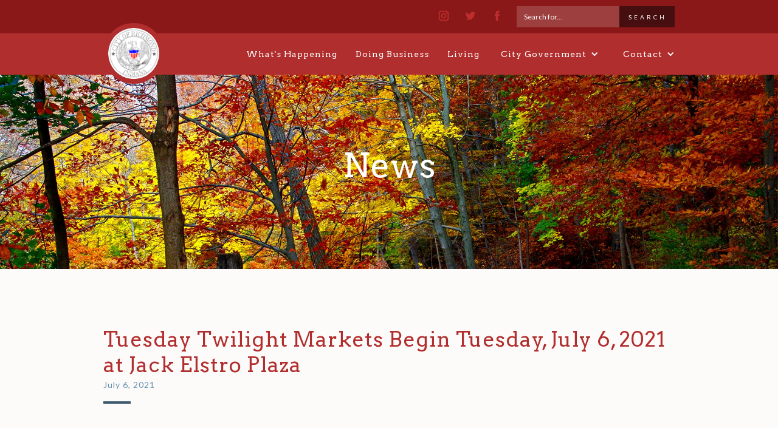

--- FILE ---
content_type: text/html
request_url: https://www.richmondindiana.gov/news/tuesday-twilight-markets-begin-tuesday-july-6-2021-at-jack-elstro-plaza
body_size: 4658
content:
<!DOCTYPE html><!-- Last Published: Tue Jan 13 2026 16:19:58 GMT+0000 (Coordinated Universal Time) --><html data-wf-domain="www.richmondindiana.gov" data-wf-page="5e0e4c98d4243beded2d8b90" data-wf-site="59efa4c1bdee5d0001184aed" data-wf-collection="5e0e4c98d4243b43922d8b80" data-wf-item-slug="tuesday-twilight-markets-begin-tuesday-july-6-2021-at-jack-elstro-plaza"><head><meta charset="utf-8"/><title>Tuesday Twilight Markets Begin Tuesday, July 6, 2021 at Jack Elstro Plaza | City of Richmond</title><meta content="" name="description"/><meta content="Tuesday Twilight Markets Begin Tuesday, July 6, 2021 at Jack Elstro Plaza | City of Richmond" property="og:title"/><meta content="" property="og:image"/><meta content="Tuesday Twilight Markets Begin Tuesday, July 6, 2021 at Jack Elstro Plaza | City of Richmond" property="twitter:title"/><meta content="" property="twitter:image"/><meta content="width=device-width, initial-scale=1" name="viewport"/><link href="https://cdn.prod.website-files.com/59efa4c1bdee5d0001184aed/css/richmondin-staging.shared.d528b810f.css" rel="stylesheet" type="text/css" integrity="sha384-1Si4EPOMSQrJkaGTJ6TdxtALO8Q9+GbvzxJ3U4gDDpgSMN0oau+/ivbt0SVFc//B" crossorigin="anonymous"/><link href="https://fonts.googleapis.com" rel="preconnect"/><link href="https://fonts.gstatic.com" rel="preconnect" crossorigin="anonymous"/><script src="https://ajax.googleapis.com/ajax/libs/webfont/1.6.26/webfont.js" type="text/javascript"></script><script type="text/javascript">WebFont.load({  google: {    families: ["Lato:100,100italic,300,300italic,400,400italic,700,700italic,900,900italic","Playfair Display:regular,italic,700,700italic,900,900italic","Arvo:regular,italic,700,700italic"]  }});</script><script type="text/javascript">!function(o,c){var n=c.documentElement,t=" w-mod-";n.className+=t+"js",("ontouchstart"in o||o.DocumentTouch&&c instanceof DocumentTouch)&&(n.className+=t+"touch")}(window,document);</script><link href="https://cdn.prod.website-files.com/59efa4c1bdee5d0001184aed/59f36bebf42fff00015a788d_favicon.png" rel="shortcut icon" type="image/x-icon"/><link href="https://cdn.prod.website-files.com/59efa4c1bdee5d0001184aed/5a2af5b6c45109000185f2e7_webclip.png" rel="apple-touch-icon"/><script async="" src="https://www.googletagmanager.com/gtag/js?id=UA-100215962-1"></script><script type="text/javascript">window.dataLayer = window.dataLayer || [];function gtag(){dataLayer.push(arguments);}gtag('js', new Date());gtag('config', 'UA-100215962-1', {'anonymize_ip': false});</script><script async="" src="https://www.googletagmanager.com/gtag/js?id=G-EXVJG3NH78"></script><script type="text/javascript">window.dataLayer = window.dataLayer || [];function gtag(){dataLayer.push(arguments);}gtag('set', 'developer_id.dZGVlNj', true);gtag('js', new Date());gtag('config', 'G-EXVJG3NH78');</script></head><body><div data-collapse="medium" data-animation="default" data-duration="400" data-easing="ease" data-easing2="ease" role="banner" class="navbar w-nav"><div class="nav-top"><div class="top-bar-container w-container"><div class="social-links"><a href="https://www.instagram.com/richmondcityof/" target="_blank" class="nav-icon-link w-inline-block"><img src="https://cdn.prod.website-files.com/59efa4c1bdee5d0001184aed/5a12259c9048ed0001062f3d_001-picture-01.svg" alt="" class="nav-icon"/></a><a href="https://twitter.com/StellarRichmond" target="_blank" class="nav-icon-link w-inline-block"><img src="https://cdn.prod.website-files.com/59efa4c1bdee5d0001184aed/5a1225bf2b18680001f1d334_002-twitter-01.svg" alt="" class="nav-icon"/></a><a href="https://www.facebook.com/StellarRichmond/" target="_blank" class="nav-icon-link w-inline-block"><img src="https://cdn.prod.website-files.com/59efa4c1bdee5d0001184aed/5a1225c8de714b000138c5a3_003-facebook-01.svg" alt="" class="nav-icon"/></a></div><div class="search"><form action="/search" class="search-bar w-clearfix w-form"><input class="search-field w-input" maxlength="256" name="query" placeholder="Search for..." type="search" id="search" required=""/><input type="submit" class="search-button w-button" value="Search"/></form></div></div></div><div class="w-container"><a href="/" class="w-nav-brand"><img src="https://cdn.prod.website-files.com/59efa4c1bdee5d0001184aed/59f225b6adae3c000175e0a4_logo.png" alt="" class="logo"/></a><nav role="navigation" class="w-nav-menu"><a href="/whats-happening" class="nav-link w-nav-link">What&#x27;s Happening</a><a href="/doing-business" class="nav-link w-nav-link">Doing Business</a><a href="/living" class="nav-link w-nav-link">Living</a><div data-delay="0" data-hover="true" class="dropdown w-dropdown"><div class="w-dropdown-toggle"><div class="dropdown-icon w-icon-dropdown-toggle"></div><div class="dropdown-text">City Government</div></div><nav class="dropdown-list w-dropdown-list"><a href="/departments/mayor" class="dropdown-link w-dropdown-link">Office of the Mayor</a><a href="/departments" class="dropdown-link w-dropdown-link">Departments</a><a href="/departments/clerk" class="dropdown-link w-dropdown-link">City Clerk</a><a href="/city-council" class="dropdown-link w-dropdown-link">City Council</a><a href="/boards-commissions" class="dropdown-link w-dropdown-link">Boards &amp; Commissions</a><a href="/opportunities" class="dropdown-link w-dropdown-link">Job Opportunities</a></nav></div><div data-delay="0" data-hover="true" class="dropdown w-dropdown"><div class="last-toggle w-dropdown-toggle"><div class="dropdown-icon last w-icon-dropdown-toggle"></div><div class="dropdown-text">Contact</div></div><nav class="dropdown-list w-dropdown-list"><a href="/contact-us" class="dropdown-link w-dropdown-link">Contact Us</a><a href="/directory" class="dropdown-link w-dropdown-link">Directory</a></nav></div></nav><div class="menu-button w-nav-button"><div class="w-icon-nav-menu"></div></div></div></div><div class="hero short-1"><div class="hero-container w-container"><h1 class="page-title">News</h1></div><div style="background-image:none" class="hero-overlay"></div></div><div class="section"><div class="w-container"><div class="section-title-wrapper"><h2 class="section-heading">Tuesday Twilight Markets Begin Tuesday, July 6, 2021 at Jack Elstro Plaza</h2><p class="title-date">July 6, 2021</p><p class="subtitle w-dyn-bind-empty"></p><div class="divider"></div></div><img alt="" src="" class="main-column-image w-dyn-bind-empty"/><div class="w-richtext"><p>For Immediate Release<br/>July 6, 2021</p><p><strong>RICHMOND, IN. – </strong>The long, hot, dog days of summer mean a couple things for residents of the City of Richmond: weekends spent at the Cordell Municipal Pool, Richmond Jazz baseball games, and the Richmond Farmers Market Tuesday Twilight Markets! In addition to the weekly Saturday morning Farmers Market, Tuesday Twilight Markets will begin on July 6, 2021 and run through October 30, 2021, each week from 4- 7pm at Jack Elstro Plaza. </p><p>The  purpose of the Richmond Farmers Market is to create a sales venue for area farmers, provide opportunity for consumers to purchase quality farm-grown goods, provide a community gathering place, and to promote and stimulate economic development and create traffic in the Downtown area. Holding an additional market throughout the week allows the City of Richmond, the farmers, and the artisans to even better meet these needs. </p><p>July brings with it some of the most-anticipated produce of the summer. With all the work farmers are putting in managing their farms this time of year, it makes sense to have another day at the Market to sell their harvest. The Tuesday Twilight Market provides that space and allows customers to have access to those fresh fruits and vegetables. Cierra Bailey, new Farmers Market Coordinator for the Richmond Parks and Recreation Department stated, “This Tuesday will be my first market as the new Richmond Farmers Market Coordinator and I came at just the right time, peak vegetable and fruit season! I’m excited for the fresh tomatoes, hot peppers, peaches, and sweet corn coming our way and I can’t wait to meet all the vendors and community members.”</p><p>At the Tuesday Twilight Markets there is not only fresh, local produce, meat, dairy, eggs, and handcrafted artisan goods, but also beer, wine, food trucks, and live music! Each week, a local restaurant will set up a beer and wine garden for people to enjoy while they listen to live music at the Plaza; the Tuesday Twilight Market will be the place to stop after work and eat, drink, gather with friends, and support local farmers and artisans! On July 6th, Richmond will welcome The Hammer and the Hatchet, a bluegrass/americana band from the hills of southern Indiana. </p><p>The vendors and staff at the Richmond Farmers Market invite all area residents to attend the Tuesday Twilight Market each week from 4-7pm, July through October, as well as the Saturday morning market each week from 8am-12pm, May through October. Both events are held at the Jack Elstro Plaza. The Richmond Farmers Market operates rain or shine, except in cases of severe weather. </p><p>If community members are interested in becoming involved as vendors or volunteers, they are encouraged to reach out by visiting richmondindiana.gov/resources/farmers-market, emailing richmondfarmersmarketIN@gmail.com, or by calling 765-983-7425.</p><p>For questions, imagery, or for media requests, please contact the Richmond Farmers Market via the contact details below:</p><p>Cierra Bailey<br/>Richmond Farmers Market Coordinator<br/>Richmond Parks and Recreation<br/>2200 East Main Street  | E: cbailey@richmondindiana.gov<br/>Richmond, IN 47374    |T: (765) 983-7425</p><p>‍</p><figure class="w-richtext-align-center w-richtext-figure-type-image"><div><img src="https://cdn.prod.website-files.com/59efa4c1bdee5d0001184b29/60e463c6a420ef9deb70f918_199673394_10159580597604391_6618845853038070572_n.jpg" loading="lazy" alt="A photo of the Hammer and the Hatchet"/></div></figure></div></div></div><div class="email-wrapper"><div class="container w-container"><h2 class="section-heading white">Stay Connected</h2><p class="connected-text">Sign up for email updates.</p><div class="w-form"><form id="email-form" name="email-form" data-name="Email Form" method="get" class="w-clearfix" data-wf-page-id="5e0e4c98d4243beded2d8b90" data-wf-element-id="d83fa053-dcf1-5b9e-a185-d70762017d03"><input class="field stay_con w-input" maxlength="256" name="name" data-name="Name" placeholder="Enter your name" type="text" id="name"/><input class="field stay_con w-input" maxlength="256" name="email" data-name="Email" placeholder="Enter your email" type="text" id="email" required=""/><input type="submit" data-wait="Please wait..." class="form-button w-button" value="Submit"/></form><div class="w-form-done"><div>Thank you! Your submission has been received!</div></div><div class="w-form-fail"><div>Oops! Something went wrong while submitting the form.</div></div></div></div></div><div class="section footer"><div class="w-container"><div class="w-row"><div class="w-col w-col-3"><h4 class="column-heading">Contact</h4><a href="/contact-us" class="footer-link">Contact</a><a href="/directory" class="footer-link">Directory</a><a href="/opportunities" class="footer-link">Job Opportunities</a></div><div class="w-col w-col-3"></div><div class="w-col w-col-3"></div><div class="w-col w-col-3"><h4 class="column-heading"><strong>City of Richmond</strong></h4><div><a href="tel:7659837200">(765) 983-7200</a><br/>50 North 5th<br/>Richmond, Indiana 47374</div><div><a href="https://www.facebook.com/StellarRichmond/" target="_blank" class="w-inline-block"><img src="https://cdn.prod.website-files.com/59efa4c1bdee5d0001184aed/5a1225c8de714b000138c5a3_003-facebook-01.svg" width="30" alt=""/></a><a href="https://twitter.com/StellarRichmond" target="_blank" class="w-inline-block"><img src="https://cdn.prod.website-files.com/59efa4c1bdee5d0001184aed/5a1225bf2b18680001f1d334_002-twitter-01.svg" width="30" alt=""/></a><a href="https://www.instagram.com/richmondcityof/" target="_blank" class="w-inline-block"><img src="https://cdn.prod.website-files.com/59efa4c1bdee5d0001184aed/5a12259c9048ed0001062f3d_001-picture-01.svg" width="30" alt=""/></a></div></div></div></div></div><script src="https://d3e54v103j8qbb.cloudfront.net/js/jquery-3.5.1.min.dc5e7f18c8.js?site=59efa4c1bdee5d0001184aed" type="text/javascript" integrity="sha256-9/aliU8dGd2tb6OSsuzixeV4y/faTqgFtohetphbbj0=" crossorigin="anonymous"></script><script src="https://cdn.prod.website-files.com/59efa4c1bdee5d0001184aed/js/richmondin-staging.schunk.ff40631986a82d21.js" type="text/javascript" integrity="sha384-NFP3PbL1tq15XANKvLd57wbNByNpzr6v7khiKgmnmyxX1Snc9F+WorTfc9my431E" crossorigin="anonymous"></script><script src="https://cdn.prod.website-files.com/59efa4c1bdee5d0001184aed/js/richmondin-staging.5079f1ae.7221fe3c8ac8f619.js" type="text/javascript" integrity="sha384-ScqpTfRx4QfowmG+STcmEJqCTb9wr7IOHw6vm1U3hPyybi0IAKz0Dhx6F9QfJyn+" crossorigin="anonymous"></script></body></html>